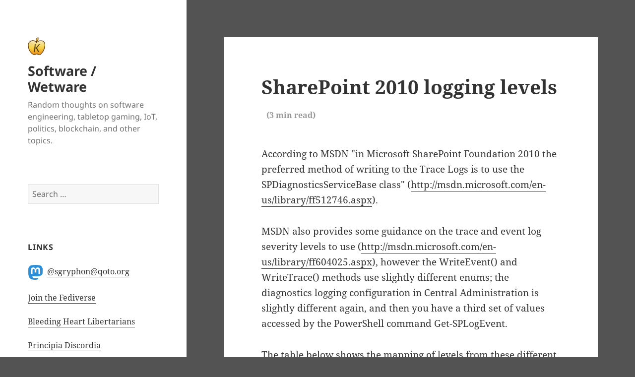

--- FILE ---
content_type: text/html; charset=UTF-8
request_url: https://sgryphon.gamertheory.net/2011/10/sharepoint-2010-logging-levels/
body_size: 13810
content:
<!DOCTYPE html>
<html lang="en-AU" class="no-js">
<head>
	<meta charset="UTF-8">
	<meta name="viewport" content="width=device-width">
	<link rel="profile" href="https://gmpg.org/xfn/11">
	<link rel="pingback" href="https://sgryphon.gamertheory.net/xmlrpc.php">
	<script>(function(html){html.className = html.className.replace(/\bno-js\b/,'js')})(document.documentElement);</script>
<title>SharePoint 2010 logging levels &#8211; Software / Wetware</title>
<meta name='robots' content='max-image-preview:large' />
<link rel='dns-prefetch' href='//use.fontawesome.com' />
<link rel="alternate" type="application/rss+xml" title="Software / Wetware &raquo; Feed" href="https://sgryphon.gamertheory.net/feed/" />
<link rel="alternate" type="application/rss+xml" title="Software / Wetware &raquo; Comments Feed" href="https://sgryphon.gamertheory.net/comments/feed/" />
<link rel="alternate" type="application/rss+xml" title="Software / Wetware &raquo; SharePoint 2010 logging levels Comments Feed" href="https://sgryphon.gamertheory.net/2011/10/sharepoint-2010-logging-levels/feed/" />
<link rel="alternate" title="oEmbed (JSON)" type="application/json+oembed" href="https://sgryphon.gamertheory.net/wp-json/oembed/1.0/embed?url=https%3A%2F%2Fsgryphon.gamertheory.net%2F2011%2F10%2Fsharepoint-2010-logging-levels%2F" />
<link rel="alternate" title="oEmbed (XML)" type="text/xml+oembed" href="https://sgryphon.gamertheory.net/wp-json/oembed/1.0/embed?url=https%3A%2F%2Fsgryphon.gamertheory.net%2F2011%2F10%2Fsharepoint-2010-logging-levels%2F&#038;format=xml" />
<style id='wp-img-auto-sizes-contain-inline-css'>
img:is([sizes=auto i],[sizes^="auto," i]){contain-intrinsic-size:3000px 1500px}
/*# sourceURL=wp-img-auto-sizes-contain-inline-css */
</style>
<style id='wp-emoji-styles-inline-css'>

	img.wp-smiley, img.emoji {
		display: inline !important;
		border: none !important;
		box-shadow: none !important;
		height: 1em !important;
		width: 1em !important;
		margin: 0 0.07em !important;
		vertical-align: -0.1em !important;
		background: none !important;
		padding: 0 !important;
	}
/*# sourceURL=wp-emoji-styles-inline-css */
</style>
<link rel='stylesheet' id='wp-block-library-css' href='https://sgryphon.gamertheory.net/wp-includes/css/dist/block-library/style.min.css?ver=6.9' media='all' />
<style id='global-styles-inline-css'>
:root{--wp--preset--aspect-ratio--square: 1;--wp--preset--aspect-ratio--4-3: 4/3;--wp--preset--aspect-ratio--3-4: 3/4;--wp--preset--aspect-ratio--3-2: 3/2;--wp--preset--aspect-ratio--2-3: 2/3;--wp--preset--aspect-ratio--16-9: 16/9;--wp--preset--aspect-ratio--9-16: 9/16;--wp--preset--color--black: #000000;--wp--preset--color--cyan-bluish-gray: #abb8c3;--wp--preset--color--white: #fff;--wp--preset--color--pale-pink: #f78da7;--wp--preset--color--vivid-red: #cf2e2e;--wp--preset--color--luminous-vivid-orange: #ff6900;--wp--preset--color--luminous-vivid-amber: #fcb900;--wp--preset--color--light-green-cyan: #7bdcb5;--wp--preset--color--vivid-green-cyan: #00d084;--wp--preset--color--pale-cyan-blue: #8ed1fc;--wp--preset--color--vivid-cyan-blue: #0693e3;--wp--preset--color--vivid-purple: #9b51e0;--wp--preset--color--dark-gray: #111;--wp--preset--color--light-gray: #f1f1f1;--wp--preset--color--yellow: #f4ca16;--wp--preset--color--dark-brown: #352712;--wp--preset--color--medium-pink: #e53b51;--wp--preset--color--light-pink: #ffe5d1;--wp--preset--color--dark-purple: #2e2256;--wp--preset--color--purple: #674970;--wp--preset--color--blue-gray: #22313f;--wp--preset--color--bright-blue: #55c3dc;--wp--preset--color--light-blue: #e9f2f9;--wp--preset--gradient--vivid-cyan-blue-to-vivid-purple: linear-gradient(135deg,rgb(6,147,227) 0%,rgb(155,81,224) 100%);--wp--preset--gradient--light-green-cyan-to-vivid-green-cyan: linear-gradient(135deg,rgb(122,220,180) 0%,rgb(0,208,130) 100%);--wp--preset--gradient--luminous-vivid-amber-to-luminous-vivid-orange: linear-gradient(135deg,rgb(252,185,0) 0%,rgb(255,105,0) 100%);--wp--preset--gradient--luminous-vivid-orange-to-vivid-red: linear-gradient(135deg,rgb(255,105,0) 0%,rgb(207,46,46) 100%);--wp--preset--gradient--very-light-gray-to-cyan-bluish-gray: linear-gradient(135deg,rgb(238,238,238) 0%,rgb(169,184,195) 100%);--wp--preset--gradient--cool-to-warm-spectrum: linear-gradient(135deg,rgb(74,234,220) 0%,rgb(151,120,209) 20%,rgb(207,42,186) 40%,rgb(238,44,130) 60%,rgb(251,105,98) 80%,rgb(254,248,76) 100%);--wp--preset--gradient--blush-light-purple: linear-gradient(135deg,rgb(255,206,236) 0%,rgb(152,150,240) 100%);--wp--preset--gradient--blush-bordeaux: linear-gradient(135deg,rgb(254,205,165) 0%,rgb(254,45,45) 50%,rgb(107,0,62) 100%);--wp--preset--gradient--luminous-dusk: linear-gradient(135deg,rgb(255,203,112) 0%,rgb(199,81,192) 50%,rgb(65,88,208) 100%);--wp--preset--gradient--pale-ocean: linear-gradient(135deg,rgb(255,245,203) 0%,rgb(182,227,212) 50%,rgb(51,167,181) 100%);--wp--preset--gradient--electric-grass: linear-gradient(135deg,rgb(202,248,128) 0%,rgb(113,206,126) 100%);--wp--preset--gradient--midnight: linear-gradient(135deg,rgb(2,3,129) 0%,rgb(40,116,252) 100%);--wp--preset--gradient--dark-gray-gradient-gradient: linear-gradient(90deg, rgba(17,17,17,1) 0%, rgba(42,42,42,1) 100%);--wp--preset--gradient--light-gray-gradient: linear-gradient(90deg, rgba(241,241,241,1) 0%, rgba(215,215,215,1) 100%);--wp--preset--gradient--white-gradient: linear-gradient(90deg, rgba(255,255,255,1) 0%, rgba(230,230,230,1) 100%);--wp--preset--gradient--yellow-gradient: linear-gradient(90deg, rgba(244,202,22,1) 0%, rgba(205,168,10,1) 100%);--wp--preset--gradient--dark-brown-gradient: linear-gradient(90deg, rgba(53,39,18,1) 0%, rgba(91,67,31,1) 100%);--wp--preset--gradient--medium-pink-gradient: linear-gradient(90deg, rgba(229,59,81,1) 0%, rgba(209,28,51,1) 100%);--wp--preset--gradient--light-pink-gradient: linear-gradient(90deg, rgba(255,229,209,1) 0%, rgba(255,200,158,1) 100%);--wp--preset--gradient--dark-purple-gradient: linear-gradient(90deg, rgba(46,34,86,1) 0%, rgba(66,48,123,1) 100%);--wp--preset--gradient--purple-gradient: linear-gradient(90deg, rgba(103,73,112,1) 0%, rgba(131,93,143,1) 100%);--wp--preset--gradient--blue-gray-gradient: linear-gradient(90deg, rgba(34,49,63,1) 0%, rgba(52,75,96,1) 100%);--wp--preset--gradient--bright-blue-gradient: linear-gradient(90deg, rgba(85,195,220,1) 0%, rgba(43,180,211,1) 100%);--wp--preset--gradient--light-blue-gradient: linear-gradient(90deg, rgba(233,242,249,1) 0%, rgba(193,218,238,1) 100%);--wp--preset--font-size--small: 13px;--wp--preset--font-size--medium: 20px;--wp--preset--font-size--large: 36px;--wp--preset--font-size--x-large: 42px;--wp--preset--spacing--20: 0.44rem;--wp--preset--spacing--30: 0.67rem;--wp--preset--spacing--40: 1rem;--wp--preset--spacing--50: 1.5rem;--wp--preset--spacing--60: 2.25rem;--wp--preset--spacing--70: 3.38rem;--wp--preset--spacing--80: 5.06rem;--wp--preset--shadow--natural: 6px 6px 9px rgba(0, 0, 0, 0.2);--wp--preset--shadow--deep: 12px 12px 50px rgba(0, 0, 0, 0.4);--wp--preset--shadow--sharp: 6px 6px 0px rgba(0, 0, 0, 0.2);--wp--preset--shadow--outlined: 6px 6px 0px -3px rgb(255, 255, 255), 6px 6px rgb(0, 0, 0);--wp--preset--shadow--crisp: 6px 6px 0px rgb(0, 0, 0);}:where(.is-layout-flex){gap: 0.5em;}:where(.is-layout-grid){gap: 0.5em;}body .is-layout-flex{display: flex;}.is-layout-flex{flex-wrap: wrap;align-items: center;}.is-layout-flex > :is(*, div){margin: 0;}body .is-layout-grid{display: grid;}.is-layout-grid > :is(*, div){margin: 0;}:where(.wp-block-columns.is-layout-flex){gap: 2em;}:where(.wp-block-columns.is-layout-grid){gap: 2em;}:where(.wp-block-post-template.is-layout-flex){gap: 1.25em;}:where(.wp-block-post-template.is-layout-grid){gap: 1.25em;}.has-black-color{color: var(--wp--preset--color--black) !important;}.has-cyan-bluish-gray-color{color: var(--wp--preset--color--cyan-bluish-gray) !important;}.has-white-color{color: var(--wp--preset--color--white) !important;}.has-pale-pink-color{color: var(--wp--preset--color--pale-pink) !important;}.has-vivid-red-color{color: var(--wp--preset--color--vivid-red) !important;}.has-luminous-vivid-orange-color{color: var(--wp--preset--color--luminous-vivid-orange) !important;}.has-luminous-vivid-amber-color{color: var(--wp--preset--color--luminous-vivid-amber) !important;}.has-light-green-cyan-color{color: var(--wp--preset--color--light-green-cyan) !important;}.has-vivid-green-cyan-color{color: var(--wp--preset--color--vivid-green-cyan) !important;}.has-pale-cyan-blue-color{color: var(--wp--preset--color--pale-cyan-blue) !important;}.has-vivid-cyan-blue-color{color: var(--wp--preset--color--vivid-cyan-blue) !important;}.has-vivid-purple-color{color: var(--wp--preset--color--vivid-purple) !important;}.has-black-background-color{background-color: var(--wp--preset--color--black) !important;}.has-cyan-bluish-gray-background-color{background-color: var(--wp--preset--color--cyan-bluish-gray) !important;}.has-white-background-color{background-color: var(--wp--preset--color--white) !important;}.has-pale-pink-background-color{background-color: var(--wp--preset--color--pale-pink) !important;}.has-vivid-red-background-color{background-color: var(--wp--preset--color--vivid-red) !important;}.has-luminous-vivid-orange-background-color{background-color: var(--wp--preset--color--luminous-vivid-orange) !important;}.has-luminous-vivid-amber-background-color{background-color: var(--wp--preset--color--luminous-vivid-amber) !important;}.has-light-green-cyan-background-color{background-color: var(--wp--preset--color--light-green-cyan) !important;}.has-vivid-green-cyan-background-color{background-color: var(--wp--preset--color--vivid-green-cyan) !important;}.has-pale-cyan-blue-background-color{background-color: var(--wp--preset--color--pale-cyan-blue) !important;}.has-vivid-cyan-blue-background-color{background-color: var(--wp--preset--color--vivid-cyan-blue) !important;}.has-vivid-purple-background-color{background-color: var(--wp--preset--color--vivid-purple) !important;}.has-black-border-color{border-color: var(--wp--preset--color--black) !important;}.has-cyan-bluish-gray-border-color{border-color: var(--wp--preset--color--cyan-bluish-gray) !important;}.has-white-border-color{border-color: var(--wp--preset--color--white) !important;}.has-pale-pink-border-color{border-color: var(--wp--preset--color--pale-pink) !important;}.has-vivid-red-border-color{border-color: var(--wp--preset--color--vivid-red) !important;}.has-luminous-vivid-orange-border-color{border-color: var(--wp--preset--color--luminous-vivid-orange) !important;}.has-luminous-vivid-amber-border-color{border-color: var(--wp--preset--color--luminous-vivid-amber) !important;}.has-light-green-cyan-border-color{border-color: var(--wp--preset--color--light-green-cyan) !important;}.has-vivid-green-cyan-border-color{border-color: var(--wp--preset--color--vivid-green-cyan) !important;}.has-pale-cyan-blue-border-color{border-color: var(--wp--preset--color--pale-cyan-blue) !important;}.has-vivid-cyan-blue-border-color{border-color: var(--wp--preset--color--vivid-cyan-blue) !important;}.has-vivid-purple-border-color{border-color: var(--wp--preset--color--vivid-purple) !important;}.has-vivid-cyan-blue-to-vivid-purple-gradient-background{background: var(--wp--preset--gradient--vivid-cyan-blue-to-vivid-purple) !important;}.has-light-green-cyan-to-vivid-green-cyan-gradient-background{background: var(--wp--preset--gradient--light-green-cyan-to-vivid-green-cyan) !important;}.has-luminous-vivid-amber-to-luminous-vivid-orange-gradient-background{background: var(--wp--preset--gradient--luminous-vivid-amber-to-luminous-vivid-orange) !important;}.has-luminous-vivid-orange-to-vivid-red-gradient-background{background: var(--wp--preset--gradient--luminous-vivid-orange-to-vivid-red) !important;}.has-very-light-gray-to-cyan-bluish-gray-gradient-background{background: var(--wp--preset--gradient--very-light-gray-to-cyan-bluish-gray) !important;}.has-cool-to-warm-spectrum-gradient-background{background: var(--wp--preset--gradient--cool-to-warm-spectrum) !important;}.has-blush-light-purple-gradient-background{background: var(--wp--preset--gradient--blush-light-purple) !important;}.has-blush-bordeaux-gradient-background{background: var(--wp--preset--gradient--blush-bordeaux) !important;}.has-luminous-dusk-gradient-background{background: var(--wp--preset--gradient--luminous-dusk) !important;}.has-pale-ocean-gradient-background{background: var(--wp--preset--gradient--pale-ocean) !important;}.has-electric-grass-gradient-background{background: var(--wp--preset--gradient--electric-grass) !important;}.has-midnight-gradient-background{background: var(--wp--preset--gradient--midnight) !important;}.has-small-font-size{font-size: var(--wp--preset--font-size--small) !important;}.has-medium-font-size{font-size: var(--wp--preset--font-size--medium) !important;}.has-large-font-size{font-size: var(--wp--preset--font-size--large) !important;}.has-x-large-font-size{font-size: var(--wp--preset--font-size--x-large) !important;}
/*# sourceURL=global-styles-inline-css */
</style>

<style id='classic-theme-styles-inline-css'>
/*! This file is auto-generated */
.wp-block-button__link{color:#fff;background-color:#32373c;border-radius:9999px;box-shadow:none;text-decoration:none;padding:calc(.667em + 2px) calc(1.333em + 2px);font-size:1.125em}.wp-block-file__button{background:#32373c;color:#fff;text-decoration:none}
/*# sourceURL=/wp-includes/css/classic-themes.min.css */
</style>
<link rel='stylesheet' id='font-awesome-svg-styles-css' href='https://sgryphon.gamertheory.net/wp-content/uploads/font-awesome/v5.15.1/css/svg-with-js.css' media='all' />
<style id='font-awesome-svg-styles-inline-css'>
   .wp-block-font-awesome-icon svg::before,
   .wp-rich-text-font-awesome-icon svg::before {content: unset;}
/*# sourceURL=font-awesome-svg-styles-inline-css */
</style>
<link rel='stylesheet' id='redux-extendify-styles-css' href='https://sgryphon.gamertheory.net/wp-content/plugins/worth-the-read/options/assets/css/extendify-utilities.css?ver=4.4.5' media='all' />
<link rel='stylesheet' id='wtr-css-css' href='https://sgryphon.gamertheory.net/wp-content/plugins/worth-the-read/css/wtr.css?ver=6.9' media='all' />
<style id='md-style-inline-css'>
 
/*# sourceURL=md-style-inline-css */
</style>
<link rel='stylesheet' id='indieweb-css' href='https://sgryphon.gamertheory.net/wp-content/plugins/indieweb/static/css/indieweb.css?ver=4.0.5' media='all' />
<link rel='stylesheet' id='webmention-css' href='https://sgryphon.gamertheory.net/wp-content/plugins/webmention/assets/css/webmention.css?ver=5.3.3' media='all' />
<link rel='stylesheet' id='twentyfifteen-fonts-css' href='https://sgryphon.gamertheory.net/wp-content/themes/twentyfifteen/assets/fonts/noto-sans-plus-noto-serif-plus-inconsolata.css?ver=20230328' media='all' />
<link rel='stylesheet' id='genericons-css' href='https://sgryphon.gamertheory.net/wp-content/themes/twentyfifteen/genericons/genericons.css?ver=20201026' media='all' />
<link rel='stylesheet' id='twentyfifteen-style-css' href='https://sgryphon.gamertheory.net/wp-content/themes/twentyfifteen/style.css?ver=20240716' media='all' />
<link rel='stylesheet' id='twentyfifteen-block-style-css' href='https://sgryphon.gamertheory.net/wp-content/themes/twentyfifteen/css/blocks.css?ver=20240609' media='all' />
<link rel='stylesheet' id='font-awesome-official-css' href='https://use.fontawesome.com/releases/v5.15.1/css/all.css' media='all' integrity="sha384-vp86vTRFVJgpjF9jiIGPEEqYqlDwgyBgEF109VFjmqGmIY/Y4HV4d3Gp2irVfcrp" crossorigin="anonymous" />
<style id='akismet-widget-style-inline-css'>

			.a-stats {
				--akismet-color-mid-green: #357b49;
				--akismet-color-white: #fff;
				--akismet-color-light-grey: #f6f7f7;

				max-width: 350px;
				width: auto;
			}

			.a-stats * {
				all: unset;
				box-sizing: border-box;
			}

			.a-stats strong {
				font-weight: 600;
			}

			.a-stats a.a-stats__link,
			.a-stats a.a-stats__link:visited,
			.a-stats a.a-stats__link:active {
				background: var(--akismet-color-mid-green);
				border: none;
				box-shadow: none;
				border-radius: 8px;
				color: var(--akismet-color-white);
				cursor: pointer;
				display: block;
				font-family: -apple-system, BlinkMacSystemFont, 'Segoe UI', 'Roboto', 'Oxygen-Sans', 'Ubuntu', 'Cantarell', 'Helvetica Neue', sans-serif;
				font-weight: 500;
				padding: 12px;
				text-align: center;
				text-decoration: none;
				transition: all 0.2s ease;
			}

			/* Extra specificity to deal with TwentyTwentyOne focus style */
			.widget .a-stats a.a-stats__link:focus {
				background: var(--akismet-color-mid-green);
				color: var(--akismet-color-white);
				text-decoration: none;
			}

			.a-stats a.a-stats__link:hover {
				filter: brightness(110%);
				box-shadow: 0 4px 12px rgba(0, 0, 0, 0.06), 0 0 2px rgba(0, 0, 0, 0.16);
			}

			.a-stats .count {
				color: var(--akismet-color-white);
				display: block;
				font-size: 1.5em;
				line-height: 1.4;
				padding: 0 13px;
				white-space: nowrap;
			}
		
/*# sourceURL=akismet-widget-style-inline-css */
</style>
<link rel='stylesheet' id='font-awesome-official-v4shim-css' href='https://use.fontawesome.com/releases/v5.15.1/css/v4-shims.css' media='all' integrity="sha384-WCuYjm/u5NsK4s/NfnJeHuMj6zzN2HFyjhBu/SnZJj7eZ6+ds4zqIM3wYgL59Clf" crossorigin="anonymous" />
<style id='font-awesome-official-v4shim-inline-css'>
@font-face {
font-family: "FontAwesome";
font-display: block;
src: url("https://use.fontawesome.com/releases/v5.15.1/webfonts/fa-brands-400.eot"),
		url("https://use.fontawesome.com/releases/v5.15.1/webfonts/fa-brands-400.eot?#iefix") format("embedded-opentype"),
		url("https://use.fontawesome.com/releases/v5.15.1/webfonts/fa-brands-400.woff2") format("woff2"),
		url("https://use.fontawesome.com/releases/v5.15.1/webfonts/fa-brands-400.woff") format("woff"),
		url("https://use.fontawesome.com/releases/v5.15.1/webfonts/fa-brands-400.ttf") format("truetype"),
		url("https://use.fontawesome.com/releases/v5.15.1/webfonts/fa-brands-400.svg#fontawesome") format("svg");
}

@font-face {
font-family: "FontAwesome";
font-display: block;
src: url("https://use.fontawesome.com/releases/v5.15.1/webfonts/fa-solid-900.eot"),
		url("https://use.fontawesome.com/releases/v5.15.1/webfonts/fa-solid-900.eot?#iefix") format("embedded-opentype"),
		url("https://use.fontawesome.com/releases/v5.15.1/webfonts/fa-solid-900.woff2") format("woff2"),
		url("https://use.fontawesome.com/releases/v5.15.1/webfonts/fa-solid-900.woff") format("woff"),
		url("https://use.fontawesome.com/releases/v5.15.1/webfonts/fa-solid-900.ttf") format("truetype"),
		url("https://use.fontawesome.com/releases/v5.15.1/webfonts/fa-solid-900.svg#fontawesome") format("svg");
}

@font-face {
font-family: "FontAwesome";
font-display: block;
src: url("https://use.fontawesome.com/releases/v5.15.1/webfonts/fa-regular-400.eot"),
		url("https://use.fontawesome.com/releases/v5.15.1/webfonts/fa-regular-400.eot?#iefix") format("embedded-opentype"),
		url("https://use.fontawesome.com/releases/v5.15.1/webfonts/fa-regular-400.woff2") format("woff2"),
		url("https://use.fontawesome.com/releases/v5.15.1/webfonts/fa-regular-400.woff") format("woff"),
		url("https://use.fontawesome.com/releases/v5.15.1/webfonts/fa-regular-400.ttf") format("truetype"),
		url("https://use.fontawesome.com/releases/v5.15.1/webfonts/fa-regular-400.svg#fontawesome") format("svg");
unicode-range: U+F004-F005,U+F007,U+F017,U+F022,U+F024,U+F02E,U+F03E,U+F044,U+F057-F059,U+F06E,U+F070,U+F075,U+F07B-F07C,U+F080,U+F086,U+F089,U+F094,U+F09D,U+F0A0,U+F0A4-F0A7,U+F0C5,U+F0C7-F0C8,U+F0E0,U+F0EB,U+F0F3,U+F0F8,U+F0FE,U+F111,U+F118-F11A,U+F11C,U+F133,U+F144,U+F146,U+F14A,U+F14D-F14E,U+F150-F152,U+F15B-F15C,U+F164-F165,U+F185-F186,U+F191-F192,U+F1AD,U+F1C1-F1C9,U+F1CD,U+F1D8,U+F1E3,U+F1EA,U+F1F6,U+F1F9,U+F20A,U+F247-F249,U+F24D,U+F254-F25B,U+F25D,U+F267,U+F271-F274,U+F279,U+F28B,U+F28D,U+F2B5-F2B6,U+F2B9,U+F2BB,U+F2BD,U+F2C1-F2C2,U+F2D0,U+F2D2,U+F2DC,U+F2ED,U+F328,U+F358-F35B,U+F3A5,U+F3D1,U+F410,U+F4AD;
}
/*# sourceURL=font-awesome-official-v4shim-inline-css */
</style>
<script src="https://sgryphon.gamertheory.net/wp-includes/js/jquery/jquery.min.js?ver=3.7.1" id="jquery-core-js"></script>
<script src="https://sgryphon.gamertheory.net/wp-includes/js/jquery/jquery-migrate.min.js?ver=3.4.1" id="jquery-migrate-js"></script>
<script id="twentyfifteen-script-js-extra">
var screenReaderText = {"expand":"\u003Cspan class=\"screen-reader-text\"\u003Eexpand child menu\u003C/span\u003E","collapse":"\u003Cspan class=\"screen-reader-text\"\u003Ecollapse child menu\u003C/span\u003E"};
//# sourceURL=twentyfifteen-script-js-extra
</script>
<script src="https://sgryphon.gamertheory.net/wp-content/themes/twentyfifteen/js/functions.js?ver=20221101" id="twentyfifteen-script-js" defer data-wp-strategy="defer"></script>
<link rel="https://api.w.org/" href="https://sgryphon.gamertheory.net/wp-json/" /><link rel="alternate" title="JSON" type="application/json" href="https://sgryphon.gamertheory.net/wp-json/wp/v2/posts/54" /><link rel="EditURI" type="application/rsd+xml" title="RSD" href="https://sgryphon.gamertheory.net/xmlrpc.php?rsd" />
<meta name="generator" content="WordPress 6.9" />
<link rel="canonical" href="https://sgryphon.gamertheory.net/2011/10/sharepoint-2010-logging-levels/" />
<link rel='shortlink' href='https://sgryphon.gamertheory.net/?p=54' />
<meta name="generator" content="Redux 4.4.5" /><style type="text/css">.wtr-time-wrap{ 
    /* wraps the entire label */
    margin: 0 10px;

}
.wtr-time-number{ 
    /* applies only to the number */
    
}</style><meta property="fediverse:creator" name="fediverse:creator" content="sly@sgryphon.gamertheory.net" />
<style>.recentcomments a{display:inline !important;padding:0 !important;margin:0 !important;}</style><style id="custom-background-css">
body.custom-background { background-color: #535353; }
</style>
	
<link rel="alternate" title="ActivityPub (JSON)" type="application/activity+json" href="https://sgryphon.gamertheory.net/2011/10/sharepoint-2010-logging-levels/" />

<script>var _activityPubOptions = {"namespace":"activitypub\/1.0","defaultAvatarUrl":"https:\/\/sgryphon.gamertheory.net\/wp-content\/plugins\/activitypub\/assets\/img\/mp.jpg","enabled":{"site":false,"users":true}};</script><link rel="icon" href="https://sgryphon.gamertheory.net/wp-content/uploads/2021/01/golden-apple-kappa.png" sizes="32x32" />
<link rel="icon" href="https://sgryphon.gamertheory.net/wp-content/uploads/2021/01/golden-apple-kappa.png" sizes="192x192" />
<link rel="apple-touch-icon" href="https://sgryphon.gamertheory.net/wp-content/uploads/2021/01/golden-apple-kappa.png" />
<meta name="msapplication-TileImage" content="https://sgryphon.gamertheory.net/wp-content/uploads/2021/01/golden-apple-kappa.png" />
<link rel="webmention" href="https://sgryphon.gamertheory.net/wp-json/webmention/1.0/endpoint" />
<link rel="http://webmention.org/" href="https://sgryphon.gamertheory.net/wp-json/webmention/1.0/endpoint" />
		<style id="wp-custom-css">
			.site-header {
	padding: 0 15%;
}
.widget {
	padding: 0 15%;
}
.custom-logo {
	height: 36px;
}		</style>
		<style id="wtr_settings-dynamic-css" title="dynamic-css" class="redux-options-output">.wtr-time-wrap{line-height:16px;color:#999999;font-size:16px;}</style></head>

<body class="wp-singular post-template-default single single-post postid-54 single-format-standard custom-background wp-custom-logo wp-embed-responsive wp-theme-twentyfifteen">
<div id="page" class="hfeed site">
	<a class="skip-link screen-reader-text" href="#content">
		Skip to content	</a>

	<div id="sidebar" class="sidebar">
		<header id="masthead" class="site-header">
			<div class="site-branding">
				<a href="https://sgryphon.gamertheory.net/" class="custom-logo-link" rel="home"><img width="114" height="119" src="https://sgryphon.gamertheory.net/wp-content/uploads/2023/02/golden-apple-kappa-crop.png" class="custom-logo" alt="Software / Wetware" decoding="async" /></a>						<p class="site-title"><a href="https://sgryphon.gamertheory.net/" rel="home">Software / Wetware</a></p>
												<p class="site-description">Random thoughts on software engineering, tabletop gaming, IoT, politics, blockchain, and other topics.</p>
										<button class="secondary-toggle">Menu and widgets</button>
			</div><!-- .site-branding -->
		</header><!-- .site-header -->

			<div id="secondary" class="secondary">

		
		
					<div id="widget-area" class="widget-area" role="complementary">
				<aside id="search-2" class="widget widget_search"><form role="search" method="get" class="search-form" action="https://sgryphon.gamertheory.net/">
				<label>
					<span class="screen-reader-text">Search for:</span>
					<input type="search" class="search-field" placeholder="Search &hellip;" value="" name="s" />
				</label>
				<input type="submit" class="search-submit screen-reader-text" value="Search" />
			</form></aside><aside id="custom_html-3" class="widget_text widget widget_custom_html"><h2 class="widget-title">Links</h2><div class="textwidget custom-html-widget"><p><img src="/wp-content/uploads/2021/01/Mastodon_Logotype_Simple.png" style="width:2.4em;padding-right:.5em;" alt="Mastodon" title="Mastodon"><a rel="me" href="https://qoto.org/@sgryphon" title="Follow me">@sgryphon@qoto.org</a></p>
<p><a href="https://the-federation.info/" title="Decentralised social media">Join the Fediverse</a></p>
<p><a href="https://bleedingheartlibertarians.com/" title="Free markets and social justice">Bleeding Heart Libertarians</a></p>
<p><a href="https://principiadiscordia.com/" title="Hail Eris!">Principia Discordia</a></p>
<p><img src="/wp-content/uploads/2021/02/Matrix_logo_m.png" style="width:2.4em;padding-right:.5em;" alt="Matrix" title="Matrix"><a href="element://vector/webapp/#/user/@sly:gamertheory.net" title="Message me">@sly:gamertheory.net</a></p>

</div></aside><aside id="custom_html-4" class="widget_text widget widget_custom_html"><div class="textwidget custom-html-widget"><h2 class="widget-title">Subscribe
<img src="/wp-content/uploads/2020/10/activitypub.png" style="width:2.4em;padding:0 0.5em;" alt="ActivityPub" title="ActivityPub">
<a style="text-decoration: none; border-bottom: none;" onclick="copySubscribeText()"><i class="far fa-copy"></i></a><span style="text-transform: none; font-weight: normal; padding-left: 0.5em;"> (<a href="https://socialhub.activitypub.rocks/pub/guide-for-activitypub-users">learn more</a>)</span>
</h2>
<input type="text" class="site-description" style="color: rgb(0,0,0);" value="@sly@sgryphon.gamertheory.net" id="subscribeText"/>
<script>
function copySubscribeText() {
  var copyText = document.getElementById("subscribeText");
  copyText.select();
  document.execCommand("copy");
}
</script></div></aside><aside id="block-6" class="widget widget_block"><p xmlns:cc="http://creativecommons.org/ns#" xmlns:dct="http://purl.org/dc/terms/">© 2007 <span rel="cc:attributionURL dct:creator" property="cc:attributionName" href="http://mailto:sly@gamertheory.net">Sly Gryphon</span>.<br>Licensed under <a href="http://creativecommons.org/licenses/by/4.0/?ref=chooser-v1" target="_blank" rel="license noopener noreferrer" style="display:inline-block;">CC BY 4.0<img decoding="async" style="height:22px!important;margin-left:3px;vertical-align:text-bottom;" src="https://mirrors.creativecommons.org/presskit/icons/cc.svg?ref=chooser-v1"><img decoding="async" style="height:22px!important;margin-left:3px;vertical-align:text-bottom;" src="https://mirrors.creativecommons.org/presskit/icons/by.svg?ref=chooser-v1"></a></p></aside>
		<aside id="recent-posts-2" class="widget widget_recent_entries">
		<h2 class="widget-title">Recent Posts</h2><nav aria-label="Recent Posts">
		<ul>
											<li>
					<a href="https://sgryphon.gamertheory.net/2025/07/agents-md-standardisation-for-agentic-coding-systems/">AGENTS.md standardisation for agentic coding systems</a>
											<span class="post-date">2025-07-21</span>
									</li>
											<li>
					<a href="https://sgryphon.gamertheory.net/2025/06/hands-on-with-augment-code/">Hands-on with Augment Code</a>
											<span class="post-date">2025-06-16</span>
									</li>
											<li>
					<a href="https://sgryphon.gamertheory.net/2025/04/smartsetup-is-the-best-matter-switch-so-far/">SmartSetup is the best Matter switch so far</a>
											<span class="post-date">2025-04-19</span>
									</li>
											<li>
					<a href="https://sgryphon.gamertheory.net/2024/09/dd-2024-new-spellcasting-rules/">D&#038;D 2024 – New spellcasting rules</a>
											<span class="post-date">2024-09-29</span>
									</li>
											<li>
					<a href="https://sgryphon.gamertheory.net/2024/07/mainline-branching-strategy-using-gitversion/">Mainline branching strategy using GitVersion</a>
											<span class="post-date">2024-07-06</span>
									</li>
					</ul>

		</nav></aside><aside id="recent-comments-2" class="widget widget_recent_comments"><h2 class="widget-title">Recent Comments</h2><nav aria-label="Recent Comments"><ul id="recentcomments"><li class="recentcomments"><span class="comment-author-link"><a href="http:" class="url" rel="ugc external nofollow">Sly Gryphon</a></span> on <a href="https://sgryphon.gamertheory.net/2020/10/3d6-is-not-less-swingy-than-d20/#comment-7605">3d6 is not less swingy than d20</a></li><li class="recentcomments"><span class="comment-author-link">Nottim Portent</span> on <a href="https://sgryphon.gamertheory.net/2020/10/3d6-is-not-less-swingy-than-d20/#comment-6757">3d6 is not less swingy than d20</a></li><li class="recentcomments"><span class="comment-author-link">Catreece</span> on <a href="https://sgryphon.gamertheory.net/2020/10/3d6-is-not-less-swingy-than-d20/#comment-6377">3d6 is not less swingy than d20</a></li><li class="recentcomments"><span class="comment-author-link"><a href="http:" class="url" rel="ugc external nofollow">Sly Gryphon</a></span> on <a href="https://sgryphon.gamertheory.net/2020/10/3d6-is-not-less-swingy-than-d20/#comment-923">3d6 is not less swingy than d20</a></li><li class="recentcomments"><span class="comment-author-link">Dominique</span> on <a href="https://sgryphon.gamertheory.net/2020/10/3d6-is-not-less-swingy-than-d20/#comment-911">3d6 is not less swingy than d20</a></li></ul></nav></aside><aside id="categories-2" class="widget widget_categories"><h2 class="widget-title">Categories</h2><nav aria-label="Categories">
			<ul>
					<li class="cat-item cat-item-2"><a href="https://sgryphon.gamertheory.net/category/books/">Books</a>
</li>
	<li class="cat-item cat-item-3"><a href="https://sgryphon.gamertheory.net/category/politics/">Politics</a>
<ul class='children'>
	<li class="cat-item cat-item-14"><a href="https://sgryphon.gamertheory.net/category/politics/climate-change/">Climate Change</a>
</li>
</ul>
</li>
	<li class="cat-item cat-item-7"><a href="https://sgryphon.gamertheory.net/category/roleplaying-games/">Roleplaying Games</a>
</li>
	<li class="cat-item cat-item-4"><a href="https://sgryphon.gamertheory.net/category/process/">Software Development</a>
<ul class='children'>
	<li class="cat-item cat-item-96"><a href="https://sgryphon.gamertheory.net/category/process/devsecops/">DevOps</a>
</li>
	<li class="cat-item cat-item-5"><a href="https://sgryphon.gamertheory.net/category/process/project-management/">Project Management</a>
</li>
</ul>
</li>
	<li class="cat-item cat-item-8"><a href="https://sgryphon.gamertheory.net/category/technology/">Technology</a>
<ul class='children'>
	<li class="cat-item cat-item-11"><a href="https://sgryphon.gamertheory.net/category/technology/dotnet/">.NET</a>
</li>
	<li class="cat-item cat-item-171"><a href="https://sgryphon.gamertheory.net/category/technology/artificial-intelligence/">AI</a>
</li>
	<li class="cat-item cat-item-13"><a href="https://sgryphon.gamertheory.net/category/technology/blockchain/">Blockchain</a>
</li>
	<li class="cat-item cat-item-15"><a href="https://sgryphon.gamertheory.net/category/technology/cloud/">Cloud</a>
</li>
	<li class="cat-item cat-item-17"><a href="https://sgryphon.gamertheory.net/category/technology/iot/">IoT</a>
</li>
	<li class="cat-item cat-item-18"><a href="https://sgryphon.gamertheory.net/category/technology/ipv6/">IPv6</a>
</li>
	<li class="cat-item cat-item-20"><a href="https://sgryphon.gamertheory.net/category/technology/logging/">Logging</a>
</li>
	<li class="cat-item cat-item-108"><a href="https://sgryphon.gamertheory.net/category/technology/open-source/">Open Source</a>
</li>
</ul>
</li>
	<li class="cat-item cat-item-1"><a href="https://sgryphon.gamertheory.net/category/uncategorized/">Uncategorized</a>
</li>
			</ul>

			</nav></aside><aside id="archives-2" class="widget widget_archive"><h2 class="widget-title">Archives</h2>		<label class="screen-reader-text" for="archives-dropdown-2">Archives</label>
		<select id="archives-dropdown-2" name="archive-dropdown">
			
			<option value="">Select Month</option>
				<option value='https://sgryphon.gamertheory.net/2025/07/'> July 2025 &nbsp;(1)</option>
	<option value='https://sgryphon.gamertheory.net/2025/06/'> June 2025 &nbsp;(1)</option>
	<option value='https://sgryphon.gamertheory.net/2025/04/'> April 2025 &nbsp;(1)</option>
	<option value='https://sgryphon.gamertheory.net/2024/09/'> September 2024 &nbsp;(1)</option>
	<option value='https://sgryphon.gamertheory.net/2024/07/'> July 2024 &nbsp;(1)</option>
	<option value='https://sgryphon.gamertheory.net/2024/06/'> June 2024 &nbsp;(1)</option>
	<option value='https://sgryphon.gamertheory.net/2024/01/'> January 2024 &nbsp;(1)</option>
	<option value='https://sgryphon.gamertheory.net/2023/11/'> November 2023 &nbsp;(1)</option>
	<option value='https://sgryphon.gamertheory.net/2023/05/'> May 2023 &nbsp;(1)</option>
	<option value='https://sgryphon.gamertheory.net/2023/04/'> April 2023 &nbsp;(1)</option>
	<option value='https://sgryphon.gamertheory.net/2023/03/'> March 2023 &nbsp;(1)</option>
	<option value='https://sgryphon.gamertheory.net/2023/01/'> January 2023 &nbsp;(1)</option>
	<option value='https://sgryphon.gamertheory.net/2022/12/'> December 2022 &nbsp;(2)</option>
	<option value='https://sgryphon.gamertheory.net/2022/11/'> November 2022 &nbsp;(1)</option>
	<option value='https://sgryphon.gamertheory.net/2022/09/'> September 2022 &nbsp;(1)</option>
	<option value='https://sgryphon.gamertheory.net/2022/08/'> August 2022 &nbsp;(2)</option>
	<option value='https://sgryphon.gamertheory.net/2022/07/'> July 2022 &nbsp;(1)</option>
	<option value='https://sgryphon.gamertheory.net/2022/06/'> June 2022 &nbsp;(2)</option>
	<option value='https://sgryphon.gamertheory.net/2022/05/'> May 2022 &nbsp;(1)</option>
	<option value='https://sgryphon.gamertheory.net/2022/04/'> April 2022 &nbsp;(1)</option>
	<option value='https://sgryphon.gamertheory.net/2022/03/'> March 2022 &nbsp;(1)</option>
	<option value='https://sgryphon.gamertheory.net/2022/01/'> January 2022 &nbsp;(3)</option>
	<option value='https://sgryphon.gamertheory.net/2021/12/'> December 2021 &nbsp;(2)</option>
	<option value='https://sgryphon.gamertheory.net/2021/11/'> November 2021 &nbsp;(2)</option>
	<option value='https://sgryphon.gamertheory.net/2021/09/'> September 2021 &nbsp;(1)</option>
	<option value='https://sgryphon.gamertheory.net/2021/03/'> March 2021 &nbsp;(1)</option>
	<option value='https://sgryphon.gamertheory.net/2021/02/'> February 2021 &nbsp;(1)</option>
	<option value='https://sgryphon.gamertheory.net/2021/01/'> January 2021 &nbsp;(3)</option>
	<option value='https://sgryphon.gamertheory.net/2020/12/'> December 2020 &nbsp;(2)</option>
	<option value='https://sgryphon.gamertheory.net/2020/11/'> November 2020 &nbsp;(2)</option>
	<option value='https://sgryphon.gamertheory.net/2020/10/'> October 2020 &nbsp;(1)</option>
	<option value='https://sgryphon.gamertheory.net/2020/07/'> July 2020 &nbsp;(2)</option>
	<option value='https://sgryphon.gamertheory.net/2020/05/'> May 2020 &nbsp;(1)</option>
	<option value='https://sgryphon.gamertheory.net/2020/03/'> March 2020 &nbsp;(6)</option>
	<option value='https://sgryphon.gamertheory.net/2019/12/'> December 2019 &nbsp;(1)</option>
	<option value='https://sgryphon.gamertheory.net/2019/07/'> July 2019 &nbsp;(2)</option>
	<option value='https://sgryphon.gamertheory.net/2019/05/'> May 2019 &nbsp;(1)</option>
	<option value='https://sgryphon.gamertheory.net/2018/08/'> August 2018 &nbsp;(1)</option>
	<option value='https://sgryphon.gamertheory.net/2018/03/'> March 2018 &nbsp;(1)</option>
	<option value='https://sgryphon.gamertheory.net/2017/09/'> September 2017 &nbsp;(1)</option>
	<option value='https://sgryphon.gamertheory.net/2017/02/'> February 2017 &nbsp;(3)</option>
	<option value='https://sgryphon.gamertheory.net/2016/09/'> September 2016 &nbsp;(1)</option>
	<option value='https://sgryphon.gamertheory.net/2016/07/'> July 2016 &nbsp;(1)</option>
	<option value='https://sgryphon.gamertheory.net/2016/05/'> May 2016 &nbsp;(1)</option>
	<option value='https://sgryphon.gamertheory.net/2016/02/'> February 2016 &nbsp;(1)</option>
	<option value='https://sgryphon.gamertheory.net/2015/09/'> September 2015 &nbsp;(1)</option>
	<option value='https://sgryphon.gamertheory.net/2015/05/'> May 2015 &nbsp;(1)</option>
	<option value='https://sgryphon.gamertheory.net/2015/04/'> April 2015 &nbsp;(1)</option>
	<option value='https://sgryphon.gamertheory.net/2014/10/'> October 2014 &nbsp;(1)</option>
	<option value='https://sgryphon.gamertheory.net/2014/09/'> September 2014 &nbsp;(1)</option>
	<option value='https://sgryphon.gamertheory.net/2014/08/'> August 2014 &nbsp;(2)</option>
	<option value='https://sgryphon.gamertheory.net/2014/05/'> May 2014 &nbsp;(1)</option>
	<option value='https://sgryphon.gamertheory.net/2014/03/'> March 2014 &nbsp;(1)</option>
	<option value='https://sgryphon.gamertheory.net/2013/09/'> September 2013 &nbsp;(1)</option>
	<option value='https://sgryphon.gamertheory.net/2013/04/'> April 2013 &nbsp;(1)</option>
	<option value='https://sgryphon.gamertheory.net/2012/01/'> January 2012 &nbsp;(2)</option>
	<option value='https://sgryphon.gamertheory.net/2011/10/'> October 2011 &nbsp;(1)</option>
	<option value='https://sgryphon.gamertheory.net/2011/01/'> January 2011 &nbsp;(1)</option>
	<option value='https://sgryphon.gamertheory.net/2010/11/'> November 2010 &nbsp;(1)</option>
	<option value='https://sgryphon.gamertheory.net/2010/10/'> October 2010 &nbsp;(1)</option>
	<option value='https://sgryphon.gamertheory.net/2010/09/'> September 2010 &nbsp;(1)</option>
	<option value='https://sgryphon.gamertheory.net/2010/06/'> June 2010 &nbsp;(2)</option>
	<option value='https://sgryphon.gamertheory.net/2010/04/'> April 2010 &nbsp;(2)</option>
	<option value='https://sgryphon.gamertheory.net/2010/02/'> February 2010 &nbsp;(1)</option>
	<option value='https://sgryphon.gamertheory.net/2009/11/'> November 2009 &nbsp;(3)</option>
	<option value='https://sgryphon.gamertheory.net/2007/06/'> June 2007 &nbsp;(2)</option>

		</select>

			<script>
( ( dropdownId ) => {
	const dropdown = document.getElementById( dropdownId );
	function onSelectChange() {
		setTimeout( () => {
			if ( 'escape' === dropdown.dataset.lastkey ) {
				return;
			}
			if ( dropdown.value ) {
				document.location.href = dropdown.value;
			}
		}, 250 );
	}
	function onKeyUp( event ) {
		if ( 'Escape' === event.key ) {
			dropdown.dataset.lastkey = 'escape';
		} else {
			delete dropdown.dataset.lastkey;
		}
	}
	function onClick() {
		delete dropdown.dataset.lastkey;
	}
	dropdown.addEventListener( 'keyup', onKeyUp );
	dropdown.addEventListener( 'click', onClick );
	dropdown.addEventListener( 'change', onSelectChange );
})( "archives-dropdown-2" );

//# sourceURL=WP_Widget_Archives%3A%3Awidget
</script>
</aside><aside id="meta-2" class="widget widget_meta"><h2 class="widget-title">Meta</h2><nav aria-label="Meta">
		<ul>
						<li><a href="https://sgryphon.gamertheory.net/wp-login.php">Log in</a></li>
			<li><a href="https://sgryphon.gamertheory.net/feed/">Entries feed</a></li>
			<li><a href="https://sgryphon.gamertheory.net/comments/feed/">Comments feed</a></li>

			<li><a href="https://wordpress.org/">WordPress.org</a></li>
		</ul>

		</nav></aside>			</div><!-- .widget-area -->
		
	</div><!-- .secondary -->

	</div><!-- .sidebar -->

	<div id="content" class="site-content">

	<div id="primary" class="content-area">
		<main id="main" class="site-main">

		
<article id="post-54" class="post-54 post type-post status-publish format-standard hentry category-dotnet category-logging tag-sharepoint">
	
	<header class="entry-header">
		<h1 class="entry-title">SharePoint 2010 logging levels<span class="wtr-time-wrap after-title">(<span class="wtr-time-number">3</span> min read)</span></h1>	</header><!-- .entry-header -->

	<div class="entry-content">
		<div id="wtr-content" 
	    	data-bg="#FFFFFF" 
	    	data-fg="#f44813" 
	    	data-width="5" 
	    	data-mute="" 
	    	data-fgopacity="0.5" 
	    	data-mutedopacity="0.5" 
	    	data-placement="top" 
	    	data-placement-offset="0" 
	    	data-content-offset="0" 
	    	data-placement-touch="top" 
		    data-placement-offset-touch="0" 
	    	data-transparent="" 
	    	data-shadow="1" 
	    	data-touch="" 
	    	data-non-touch="1" 
	    	data-comments="0" 
	    	data-commentsbg="#ffcece" 
	    	data-location="page" 
	    	data-mutedfg="#f44813" 
	    	data-endfg="#f44813" 
	    	data-rtl="" 
	    	><p>According to MSDN "in Microsoft SharePoint Foundation 2010 the preferred method of writing to the Trace Logs is to use the SPDiagnosticsServiceBase class" (<a href="http://msdn.microsoft.com/en-us/library/ff512746.aspx">http://msdn.microsoft.com/en-us/library/ff512746.aspx</a>).</p>
<p>MSDN also provides some guidance on the trace and event log severity levels to use (<a href="http://msdn.microsoft.com/en-us/library/ff604025.aspx">http://msdn.microsoft.com/en-us/library/ff604025.aspx</a>), however the WriteEvent() and WriteTrace() methods use slightly different enums; the diagnostics logging configuration in Central Administration is slightly different again, and then you have a third set of values accessed by the PowerShell command Get-SPLogEvent.</p>
<p>The table below shows the mapping of levels from these different sources.</p>
<p>Despite the complicated mapping, in general I think things go in the right direction with events writing to the event log and trace log at the same time, and having a high trace level. The distinction between event logging and trace information is also good, with independently set thresholds.</p>
<table border="1" cellspacing="0" cellpadding="2">
<thead>
<tr>
<td bgcolor="#999999"><strong>EventSeverity</strong></td>
<td bgcolor="#999999"><strong>EventLogEntryType</strong></td>
<td bgcolor="#999999"><strong>TraceSeverity</strong></td>
<td bgcolor="#999999"><strong>ULSTraceLevel</strong></td>
<td bgcolor="#999999"><strong>ULSLogFileProcessor<br />
.TraceLevel</strong></td>
</tr>
</thead>
<tbody>
<tr valign="top">
<td bgcolor="#ccccff">None = 0</td>
<td></td>
<td>None = 0</td>
<td bgcolor="#ccffcc">0 (None)</td>
<td>Unassigned = 0</td>
</tr>
<tr valign="top">
<td bgcolor="#eeeeff">ErrorServiceUnavailable = 10</td>
<td rowspan="4">Error</td>
<td></td>
<td rowspan="4" bgcolor="#eeffee">1</td>
<td rowspan="4">Critical = 1 (or ErrorCritical)</td>
</tr>
<tr valign="top">
<td bgcolor="#eeeeff">ErrorSecurityBreach = 20</td>
<td></td>
</tr>
<tr valign="top">
<td bgcolor="#ccccff">ErrorCritical = 30</td>
<td></td>
</tr>
<tr valign="top">
<td bgcolor="#ccccff">Error = 40</td>
<td></td>
</tr>
<tr valign="top">
<td bgcolor="#eeeeff"></td>
<td></td>
<td></td>
<td bgcolor="#eeffee"></td>
<td>Exception = 4</td>
</tr>
<tr valign="top">
<td bgcolor="#eeeeff"></td>
<td></td>
<td></td>
<td bgcolor="#eeffee"></td>
<td>Assert = 6</td>
</tr>
<tr valign="top">
<td bgcolor="#ccccff">Warning = 50</td>
<td rowspan="2">Warning</td>
<td></td>
<td rowspan="2" bgcolor="#eeffee">8</td>
<td rowspan="2">Warning = 8</td>
</tr>
<tr valign="top">
<td>FailureAudit = 60</td>
<td></td>
</tr>
<tr valign="top">
<td></td>
<td></td>
<td>Unexpected = 10</td>
<td bgcolor="#ccffcc">Unexpected = 10</td>
<td>Unexpected = 10</td>
</tr>
<tr valign="top">
<td></td>
<td></td>
<td>Monitorable = 15</td>
<td bgcolor="#ccffcc">Monitorable = 15</td>
<td>Monitorable = 15</td>
</tr>
<tr valign="top">
<td>SuccessAudit = 70</td>
<td rowspan="4">Information</td>
<td></td>
<td rowspan="4" bgcolor="#eeffee">18</td>
<td rowspan="4">Information = 18</td>
</tr>
<tr valign="top">
<td bgcolor="#ffdddd">Information = 80</td>
<td></td>
</tr>
<tr valign="top">
<td>Success = 90</td>
<td></td>
</tr>
<tr valign="top">
<td bgcolor="#ffdddd">Verbose = 100</td>
<td></td>
</tr>
<tr valign="top">
<td></td>
<td></td>
<td>High = 20</td>
<td bgcolor="#ccffcc">High = 20</td>
<td>High = 20</td>
</tr>
<tr valign="top">
<td></td>
<td></td>
<td>Medium = 50</td>
<td>Medium = 50</td>
<td>Medium = 50</td>
</tr>
<tr valign="top">
<td></td>
<td></td>
<td>Verbose = 100</td>
<td bgcolor="#ffffcc">Verbose = 100</td>
<td>Verbose = 100</td>
</tr>
<tr valign="top">
<td></td>
<td></td>
<td>VerboseEx = 200</td>
<td>VerboseEx = 200</td>
<td>VerboseEx = 200</td>
</tr>
</tbody>
</table>
<p><span id="more-54"></span><br />
The blue highlight shows the normal default event logging, with red the other available settings; the green highlight shows the normal default trace logging (which applies to both events and traces), with the other available settings in yellow.</p>
<p>When using the public class Microsoft.SharePoint.Administration.SPDiagnosticsServiceBase, the two public enums that you start with are Microsoft.SharePoint.Administration.EventSeverity and Microsoft.SharePoint.Administration.TraceSeverity.</p>
<p>In WriteTrace() the value is mapped directly to internal enum Microsoft.SharePoint.Diagnostics.ULSTraceLevel, checked against the logging configuration, and then sent to ULS.</p>
<p>In WriteEvent(), the EventSeverity is checked against to logging configuration to determine if it should be written to the event log (only limited settings can be selected in the UI); the EventSeverity is also mapped to the EventLogEntryType that should be used.</p>
<p>EventSeverity is also mapped to ULSTraceLevel, then that value checked against the logging configuration (for tracing) before being sent to ULS. Note that all events are mapped to relatively low ULSTraceLevel values, so will normally all be sent to ULS.</p>
<p>So, that's how values get into ULS.</p>
<p>Coming from the other end, if you use the PowerShell cmdlet Get-SPLogEvent then one of the parameters you can pass in is -MinimumLevel. The cmdlet uses the internal class Microsoft.SharePoint.Diagnostics.ULSLogFileProcessor to retrieve the records, which uses the nested enum ULSLogFileProcessor.TraceLevel, with special additional handling that allows "ErrorCritical" (which is converted to Critical). These values are compare directly to the values logged.</p>
<p>Appendix: There is another internal enum, Microsoft.SharePoint.Diagnostics.ULSEventSeverity, which I have left out because it isn't used in the main flows above.</p>
<p>There is a private method in SPDiagnosticsService to convert from EventSeverity to ULSEventSeverity, and another private method in Microsoft.SharePoint.Diagnostics.ULS that converts ULSEventSeverity to ULSTraceLevel, but they are not consistent with the mapping in TraceEvent() or even appear to be used (no callers for the private method in ULS)!</p>
</div>	</div><!-- .entry-content -->

	
	<footer class="entry-footer">
		<span class="posted-on"><span class="screen-reader-text">Posted on </span><a href="https://sgryphon.gamertheory.net/2011/10/sharepoint-2010-logging-levels/" rel="bookmark"><time class="entry-date published" datetime="2011-10-26T12:59:33+10:00">2011-10-26</time><time class="updated" datetime="2023-05-20T10:51:08+10:00">2023-05-20</time></a></span><span class="byline"><span class="author vcard"><span class="screen-reader-text">Author </span><a class="url fn n" href="https://sgryphon.gamertheory.net/author/sly/">Sly Gryphon</a></span></span><span class="cat-links"><span class="screen-reader-text">Categories </span><a href="https://sgryphon.gamertheory.net/category/technology/dotnet/" rel="category tag">.NET</a>, <a href="https://sgryphon.gamertheory.net/category/technology/logging/" rel="category tag">Logging</a></span><span class="tags-links"><span class="screen-reader-text">Tags </span><a href="https://sgryphon.gamertheory.net/tag/sharepoint/" rel="tag">SharePoint</a></span>			</footer><!-- .entry-footer -->

</article><!-- #post-54 -->

<div id="comments" class="comments-area">

	
	
		<div id="respond" class="comment-respond">
		<h3 id="reply-title" class="comment-reply-title">Leave a Reply <small><a rel="nofollow" id="cancel-comment-reply-link" href="/2011/10/sharepoint-2010-logging-levels/#respond" style="display:none;">Cancel reply</a></small></h3><form action="https://sgryphon.gamertheory.net/wp-comments-post.php" method="post" id="commentform" class="comment-form"><p class="comment-notes"><span id="email-notes">Your email address will not be published.</span> <span class="required-field-message">Required fields are marked <span class="required">*</span></span></p><p class="comment-form-comment"><label for="comment">Comment <span class="required">*</span></label> <textarea id="comment" name="comment" cols="45" rows="8" maxlength="65525" required></textarea></p><p class="comment-form-author"><label for="author">Name <span class="required">*</span></label> <input id="author" name="author" type="text" value="" size="30" maxlength="245" autocomplete="name" required /></p>
<p class="comment-form-email"><label for="email">Email <span class="required">*</span></label> <input id="email" name="email" type="email" value="" size="30" maxlength="100" aria-describedby="email-notes" autocomplete="email" required /></p>
<p class="comment-form-url"><label for="url">Website</label> <input id="url" name="url" type="url" value="" size="30" maxlength="200" autocomplete="url" /></p>
<p class="comment-form-cookies-consent"><input id="wp-comment-cookies-consent" name="wp-comment-cookies-consent" type="checkbox" value="yes" /> <label for="wp-comment-cookies-consent">Save my name, email, and website in this browser for the next time I comment.</label></p>
<p class="form-submit"><input name="submit" type="submit" id="submit" class="submit" value="Post Comment" /> <input type='hidden' name='comment_post_ID' value='54' id='comment_post_ID' />
<input type='hidden' name='comment_parent' id='comment_parent' value='0' />
</p><p style="display: none;"><input type="hidden" id="akismet_comment_nonce" name="akismet_comment_nonce" value="8cd0381f3b" /></p><p style="display: none !important;" class="akismet-fields-container" data-prefix="ak_"><label>&#916;<textarea name="ak_hp_textarea" cols="45" rows="8" maxlength="100"></textarea></label><input type="hidden" id="ak_js_1" name="ak_js" value="13"/><script>document.getElementById( "ak_js_1" ).setAttribute( "value", ( new Date() ).getTime() );</script></p></form>	</div><!-- #respond -->
	<form id="webmention-form" action="https://sgryphon.gamertheory.net/wp-json/webmention/1.0/endpoint" method="post">
	<p>
		<label for="webmention-source">To respond on your own website, enter the URL of your response which should contain a link to this post's permalink URL. Your response will then appear (possibly after moderation) on this page. Want to update or remove your response? Update or delete your post and re-enter your post's URL again. (<a href="https://indieweb.org/webmention">Learn More</a>)</label>
	</p>
	<p>
		<input id="webmention-source" type="url" autocomplete="url" required pattern="^https?:\/\/(.*)" name="source" placeholder="URL/Permalink of your article" />
	</p>
	<p>
		<input id="webmention-submit" type="submit" name="submit" value="Ping me!" />
	</p>
	<input id="webmention-format" type="hidden" name="format" value="html" />
	<input id="webmention-target" type="hidden" name="target" value="https://sgryphon.gamertheory.net/2011/10/sharepoint-2010-logging-levels/" />
</form>

</div><!-- .comments-area -->

	<nav class="navigation post-navigation" aria-label="Posts">
		<h2 class="screen-reader-text">Post navigation</h2>
		<div class="nav-links"><div class="nav-previous"><a href="https://sgryphon.gamertheory.net/2011/01/rant-why-are-im-presence-networks-still-fragmented/" rel="prev"><span class="meta-nav" aria-hidden="true">Previous</span> <span class="screen-reader-text">Previous post:</span> <span class="post-title">[Rant] Why are IM/presence networks still fragmented?</span></a></div><div class="nav-next"><a href="https://sgryphon.gamertheory.net/2012/01/comparison-of-logging-frameworks/" rel="next"><span class="meta-nav" aria-hidden="true">Next</span> <span class="screen-reader-text">Next post:</span> <span class="post-title">Comparison of logging frameworks</span></a></div></div>
	</nav>
		</main><!-- .site-main -->
	</div><!-- .content-area -->


	</div><!-- .site-content -->

	<footer id="colophon" class="site-footer">
		<div class="site-info">
									<a href="https://wordpress.org/" class="imprint">
				Proudly powered by WordPress			</a>
		</div><!-- .site-info -->
	</footer><!-- .site-footer -->

</div><!-- .site -->

<script type="speculationrules">
{"prefetch":[{"source":"document","where":{"and":[{"href_matches":"/*"},{"not":{"href_matches":["/wp-*.php","/wp-admin/*","/wp-content/uploads/*","/wp-content/*","/wp-content/plugins/*","/wp-content/themes/twentyfifteen/*","/*\\?(.+)"]}},{"not":{"selector_matches":"a[rel~=\"nofollow\"]"}},{"not":{"selector_matches":".no-prefetch, .no-prefetch a"}}]},"eagerness":"conservative"}]}
</script>
 <script src="https://sgryphon.gamertheory.net/wp-content/plugins/worth-the-read/js/wtr.js?ver=6.9" id="wtr-js-js"></script>
<script src="https://sgryphon.gamertheory.net/wp-includes/js/comment-reply.min.js?ver=6.9" id="comment-reply-js" async data-wp-strategy="async" fetchpriority="low"></script>
<script defer src="https://sgryphon.gamertheory.net/wp-content/plugins/akismet/_inc/akismet-frontend.js?ver=1745030675" id="akismet-frontend-js"></script>
<script id="wp-emoji-settings" type="application/json">
{"baseUrl":"https://s.w.org/images/core/emoji/17.0.2/72x72/","ext":".png","svgUrl":"https://s.w.org/images/core/emoji/17.0.2/svg/","svgExt":".svg","source":{"concatemoji":"https://sgryphon.gamertheory.net/wp-includes/js/wp-emoji-release.min.js?ver=6.9"}}
</script>
<script type="module">
/*! This file is auto-generated */
const a=JSON.parse(document.getElementById("wp-emoji-settings").textContent),o=(window._wpemojiSettings=a,"wpEmojiSettingsSupports"),s=["flag","emoji"];function i(e){try{var t={supportTests:e,timestamp:(new Date).valueOf()};sessionStorage.setItem(o,JSON.stringify(t))}catch(e){}}function c(e,t,n){e.clearRect(0,0,e.canvas.width,e.canvas.height),e.fillText(t,0,0);t=new Uint32Array(e.getImageData(0,0,e.canvas.width,e.canvas.height).data);e.clearRect(0,0,e.canvas.width,e.canvas.height),e.fillText(n,0,0);const a=new Uint32Array(e.getImageData(0,0,e.canvas.width,e.canvas.height).data);return t.every((e,t)=>e===a[t])}function p(e,t){e.clearRect(0,0,e.canvas.width,e.canvas.height),e.fillText(t,0,0);var n=e.getImageData(16,16,1,1);for(let e=0;e<n.data.length;e++)if(0!==n.data[e])return!1;return!0}function u(e,t,n,a){switch(t){case"flag":return n(e,"\ud83c\udff3\ufe0f\u200d\u26a7\ufe0f","\ud83c\udff3\ufe0f\u200b\u26a7\ufe0f")?!1:!n(e,"\ud83c\udde8\ud83c\uddf6","\ud83c\udde8\u200b\ud83c\uddf6")&&!n(e,"\ud83c\udff4\udb40\udc67\udb40\udc62\udb40\udc65\udb40\udc6e\udb40\udc67\udb40\udc7f","\ud83c\udff4\u200b\udb40\udc67\u200b\udb40\udc62\u200b\udb40\udc65\u200b\udb40\udc6e\u200b\udb40\udc67\u200b\udb40\udc7f");case"emoji":return!a(e,"\ud83e\u1fac8")}return!1}function f(e,t,n,a){let r;const o=(r="undefined"!=typeof WorkerGlobalScope&&self instanceof WorkerGlobalScope?new OffscreenCanvas(300,150):document.createElement("canvas")).getContext("2d",{willReadFrequently:!0}),s=(o.textBaseline="top",o.font="600 32px Arial",{});return e.forEach(e=>{s[e]=t(o,e,n,a)}),s}function r(e){var t=document.createElement("script");t.src=e,t.defer=!0,document.head.appendChild(t)}a.supports={everything:!0,everythingExceptFlag:!0},new Promise(t=>{let n=function(){try{var e=JSON.parse(sessionStorage.getItem(o));if("object"==typeof e&&"number"==typeof e.timestamp&&(new Date).valueOf()<e.timestamp+604800&&"object"==typeof e.supportTests)return e.supportTests}catch(e){}return null}();if(!n){if("undefined"!=typeof Worker&&"undefined"!=typeof OffscreenCanvas&&"undefined"!=typeof URL&&URL.createObjectURL&&"undefined"!=typeof Blob)try{var e="postMessage("+f.toString()+"("+[JSON.stringify(s),u.toString(),c.toString(),p.toString()].join(",")+"));",a=new Blob([e],{type:"text/javascript"});const r=new Worker(URL.createObjectURL(a),{name:"wpTestEmojiSupports"});return void(r.onmessage=e=>{i(n=e.data),r.terminate(),t(n)})}catch(e){}i(n=f(s,u,c,p))}t(n)}).then(e=>{for(const n in e)a.supports[n]=e[n],a.supports.everything=a.supports.everything&&a.supports[n],"flag"!==n&&(a.supports.everythingExceptFlag=a.supports.everythingExceptFlag&&a.supports[n]);var t;a.supports.everythingExceptFlag=a.supports.everythingExceptFlag&&!a.supports.flag,a.supports.everything||((t=a.source||{}).concatemoji?r(t.concatemoji):t.wpemoji&&t.twemoji&&(r(t.twemoji),r(t.wpemoji)))});
//# sourceURL=https://sgryphon.gamertheory.net/wp-includes/js/wp-emoji-loader.min.js
</script>

</body>
</html>
